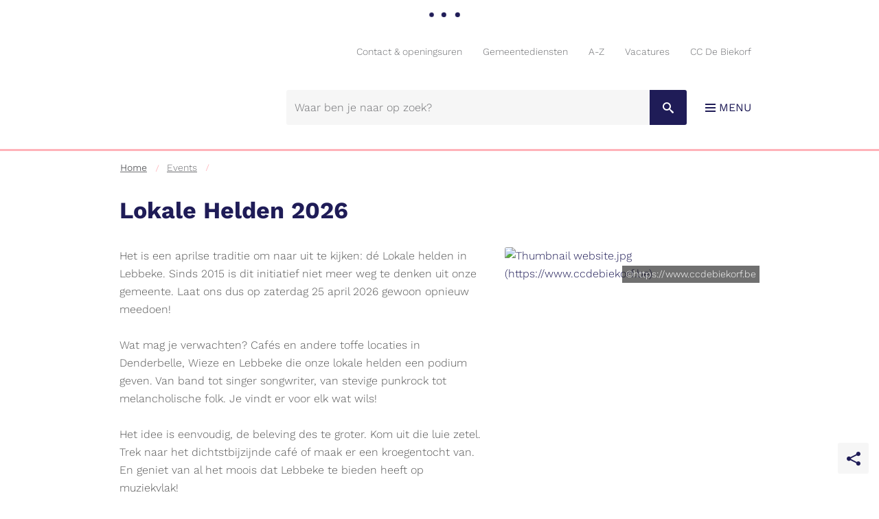

--- FILE ---
content_type: text/css
request_url: https://fonts.icordis.be/fonts/work-sans-300-regular-600-700.css
body_size: 2239
content:
@font-face{
	font-family:'Work Sans';
	font-display:swap;
	font-style:normal;
	font-weight:300;
	src:url('https://fonts.icordis.be/fonts/work-sans-300.eot') format('embedded-opentype');
	src:
	url('https://fonts.icordis.be/fonts/work-sans-300.eot') format('embedded-opentype'),	url('https://fonts.icordis.be/fonts/work-sans-300.woff') format('woff'),
	url('https://fonts.icordis.be/fonts/work-sans-300.woff2') format('woff2'),
	url('https://fonts.icordis.be/fonts/work-sans-300.svg') format('svg'),
	url('https://fonts.icordis.be/fonts/work-sans-300.ttf') format('truetype');
}

@font-face{
	font-family:'Work Sans';
	font-display:swap;
	font-style:normal;
	font-weight:400;
	src:url('https://fonts.icordis.be/fonts/work-sans-regular.eot') format('embedded-opentype');
	src:
	url('https://fonts.icordis.be/fonts/work-sans-regular.eot') format('embedded-opentype'),	url('https://fonts.icordis.be/fonts/work-sans-regular.woff') format('woff'),
	url('https://fonts.icordis.be/fonts/work-sans-regular.woff2') format('woff2'),
	url('https://fonts.icordis.be/fonts/work-sans-regular.svg') format('svg'),
	url('https://fonts.icordis.be/fonts/work-sans-regular.ttf') format('truetype');
}

@font-face{
	font-family:'Work Sans';
	font-display:swap;
	font-style:normal;
	font-weight:600;
	src:url('https://fonts.icordis.be/fonts/work-sans-600.eot') format('embedded-opentype');
	src:
	url('https://fonts.icordis.be/fonts/work-sans-600.eot') format('embedded-opentype'),	url('https://fonts.icordis.be/fonts/work-sans-600.woff') format('woff'),
	url('https://fonts.icordis.be/fonts/work-sans-600.woff2') format('woff2'),
	url('https://fonts.icordis.be/fonts/work-sans-600.svg') format('svg'),
	url('https://fonts.icordis.be/fonts/work-sans-600.ttf') format('truetype');
}

@font-face{
	font-family:'Work Sans';
	font-display:swap;
	font-style:normal;
	font-weight:700;
	src:url('https://fonts.icordis.be/fonts/work-sans-700.eot') format('embedded-opentype');
	src:
	url('https://fonts.icordis.be/fonts/work-sans-700.eot') format('embedded-opentype'),	url('https://fonts.icordis.be/fonts/work-sans-700.woff') format('woff'),
	url('https://fonts.icordis.be/fonts/work-sans-700.woff2') format('woff2'),
	url('https://fonts.icordis.be/fonts/work-sans-700.svg') format('svg'),
	url('https://fonts.icordis.be/fonts/work-sans-700.ttf') format('truetype');
}

